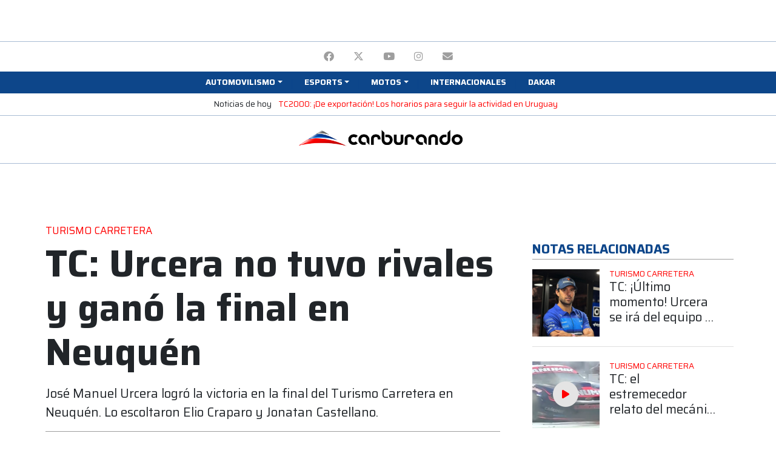

--- FILE ---
content_type: text/html; charset=utf-8
request_url: https://www.google.com/recaptcha/api2/aframe
body_size: 267
content:
<!DOCTYPE HTML><html><head><meta http-equiv="content-type" content="text/html; charset=UTF-8"></head><body><script nonce="f_EE5Sley7bHnXj1bbQ9ww">/** Anti-fraud and anti-abuse applications only. See google.com/recaptcha */ try{var clients={'sodar':'https://pagead2.googlesyndication.com/pagead/sodar?'};window.addEventListener("message",function(a){try{if(a.source===window.parent){var b=JSON.parse(a.data);var c=clients[b['id']];if(c){var d=document.createElement('img');d.src=c+b['params']+'&rc='+(localStorage.getItem("rc::a")?sessionStorage.getItem("rc::b"):"");window.document.body.appendChild(d);sessionStorage.setItem("rc::e",parseInt(sessionStorage.getItem("rc::e")||0)+1);localStorage.setItem("rc::h",'1768594092059');}}}catch(b){}});window.parent.postMessage("_grecaptcha_ready", "*");}catch(b){}</script></body></html>

--- FILE ---
content_type: application/javascript; charset=utf-8
request_url: https://fundingchoicesmessages.google.com/f/AGSKWxV1ihDoPh6aJXRFAOicMr5F9QcFdBBAffs8jH8TtCDSosQLxTT0hELKG2dIAm06MKNBhLhwf2yjWmXUgCouzF-ofOAImow0UD1gBOUnyNdDxaSbu105DNiF8wlwOujcNyZXtTIT_pAzZGu6kzC0LlmOOTuGpKUcTjOQeVhwBaJrDrHWvSROHKdtvn4=/_?img_adv=/iframeadopinionarticle_/adx2._pop_ad..initdoubleclickadselementcontent?
body_size: -1292
content:
window['2ecf011b-b2e1-47a6-80b6-0e2130dd9106'] = true;

--- FILE ---
content_type: application/javascript; charset=utf-8
request_url: https://fundingchoicesmessages.google.com/f/AGSKWxWjnA96mDzd2hf4AY1Als8r87iC0FD_FIrSbGizT4ho_Bjm8qAUFxYEeclx_ZhJ_hqn0aEujlPQ6G8ZCccRjBS17NYnc5MSu8pyro7V5Sx6XQdtWXZueZhQXeJoVSl1zQvOGjkt?fccs=W251bGwsbnVsbCxudWxsLG51bGwsbnVsbCxudWxsLFsxNzY4NTk0MDkyLDMxMTAwMDAwMF0sbnVsbCxudWxsLG51bGwsW251bGwsWzcsOSw2XSxudWxsLDIsbnVsbCwiZW4iLG51bGwsbnVsbCxudWxsLG51bGwsbnVsbCwxXSwiaHR0cHM6Ly9hZG1pbi5jYXJidXJhbmRvLmNvbS9ub3Rhcy90Yy11cmNlcmEtbm8tdHV2by1yaXZhbGVzLXktZ2Fuby1sYS1maW5hbC1lbi1uZXVxdWVuIixudWxsLFtbOCwiTTlsa3pVYVpEc2ciXSxbOSwiZW4tVVMiXSxbMTksIjIiXSxbMTcsIlswXSJdLFsyNCwiIl0sWzI5LCJmYWxzZSJdXV0
body_size: 206
content:
if (typeof __googlefc.fcKernelManager.run === 'function') {"use strict";this.default_ContributorServingResponseClientJs=this.default_ContributorServingResponseClientJs||{};(function(_){var window=this;
try{
var np=function(a){this.A=_.t(a)};_.u(np,_.J);var op=function(a){this.A=_.t(a)};_.u(op,_.J);op.prototype.getWhitelistStatus=function(){return _.F(this,2)};var pp=function(a){this.A=_.t(a)};_.u(pp,_.J);var qp=_.Zc(pp),rp=function(a,b,c){this.B=a;this.j=_.A(b,np,1);this.l=_.A(b,_.Nk,3);this.F=_.A(b,op,4);a=this.B.location.hostname;this.D=_.Dg(this.j,2)&&_.O(this.j,2)!==""?_.O(this.j,2):a;a=new _.Og(_.Ok(this.l));this.C=new _.bh(_.q.document,this.D,a);this.console=null;this.o=new _.jp(this.B,c,a)};
rp.prototype.run=function(){if(_.O(this.j,3)){var a=this.C,b=_.O(this.j,3),c=_.dh(a),d=new _.Ug;b=_.fg(d,1,b);c=_.C(c,1,b);_.hh(a,c)}else _.eh(this.C,"FCNEC");_.lp(this.o,_.A(this.l,_.Ae,1),this.l.getDefaultConsentRevocationText(),this.l.getDefaultConsentRevocationCloseText(),this.l.getDefaultConsentRevocationAttestationText(),this.D);_.mp(this.o,_.F(this.F,1),this.F.getWhitelistStatus());var e;a=(e=this.B.googlefc)==null?void 0:e.__executeManualDeployment;a!==void 0&&typeof a==="function"&&_.Qo(this.o.G,
"manualDeploymentApi")};var sp=function(){};sp.prototype.run=function(a,b,c){var d;return _.v(function(e){d=qp(b);(new rp(a,d,c)).run();return e.return({})})};_.Rk(7,new sp);
}catch(e){_._DumpException(e)}
}).call(this,this.default_ContributorServingResponseClientJs);
// Google Inc.

//# sourceURL=/_/mss/boq-content-ads-contributor/_/js/k=boq-content-ads-contributor.ContributorServingResponseClientJs.en_US.M9lkzUaZDsg.es5.O/d=1/exm=ad_blocking_detection_executable,kernel_loader,loader_js_executable,web_iab_tcf_v2_signal_executable/ed=1/rs=AJlcJMzanTQvnnVdXXtZinnKRQ21NfsPog/m=cookie_refresh_executable
__googlefc.fcKernelManager.run('\x5b\x5b\x5b7,\x22\x5b\x5bnull,\\\x22carburando.com\\\x22,\\\x22AKsRol-ja-HT9byTxSoSdfhLt1oAyw7s_xMisRRv5kQCR8E3K9u2vhUYBpSA32epku5n6JuGviZIYZD11wBOqrq_Cw7f2yZ2bbzLEF_uIjAxsQ8SEsKdv1uehkigKaFRm6WR9eZA1oO-J6t5U8D0JSGT1BOAd-ZGqw\\\\u003d\\\\u003d\\\x22\x5d,null,\x5b\x5bnull,null,null,\\\x22https:\/\/fundingchoicesmessages.google.com\/f\/AGSKWxWp-_rjMLXr_qsA0W1-grFxdECdbRkAGqIWpCXSYu448PQBKkraJDBGif9KDHR3Z9Q9ejXDeEocW9pPaC59zbRypPp-jOfjZUQ8LcuLGjFGxkQ1xEI_9FXrSaWDUYG_xqJ8AQrx\\\x22\x5d,null,null,\x5bnull,null,null,\\\x22https:\/\/fundingchoicesmessages.google.com\/el\/AGSKWxWdH_RbmRiMCkUg3p0xwI3nIC-qh0HGnUKPDhkAWAipNQlVNiY9_GFGhD1n4StwIYoTi9defja3nAgaSEze0VwGuFCJl7dGWl6ua61Kc-Al4KPiCWprvQpF-Y9224sm4fKIOtmp\\\x22\x5d,null,\x5bnull,\x5b7,9,6\x5d,null,2,null,\\\x22en\\\x22,null,null,null,null,null,1\x5d,null,\\\x22Privacy and cookie settings\\\x22,\\\x22Close\\\x22,null,null,null,\\\x22Managed by Google. Complies with IAB TCF. CMP ID: 300\\\x22\x5d,\x5b3,1\x5d\x5d\x22\x5d\x5d,\x5bnull,null,null,\x22https:\/\/fundingchoicesmessages.google.com\/f\/AGSKWxUVTuyFbp0o1NNgB_WlPfutU-wGJ1sLiSGk3w7yUirUK8ICEhnYfPYoC5KDzKGflYN-ZSBeKzDGQw30u_a8VFZzkmjEUB-tqpyH3mMUX_SX2cOFpZyHJWbzel_8BetfnV4IB6W2\x22\x5d\x5d');}